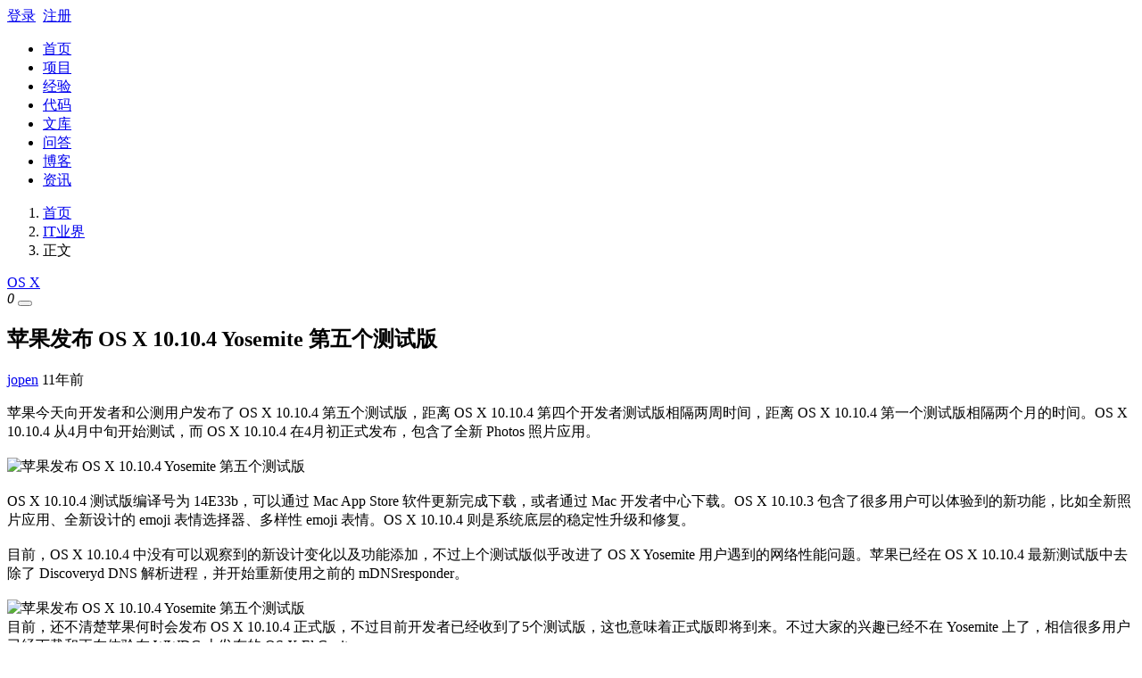

--- FILE ---
content_type: text/html; charset=utf-8
request_url: https://www.open-open.com/news/view/1cb570b
body_size: 3652
content:
<!DOCTYPE html>
<html lang="zh-CN">
<head>
    <meta charset="utf-8">
    <meta http-equiv="X-UA-Compatible" content="IE=edge">
    <meta name="viewport" content="width=device-width, initial-scale=1">

    <link rel="icon" href="https://static.open-open.com/favicon.ico">
    <title>苹果发布 OS X 10.10.4 Yosemite 第五个测试版 - OS X - IT业界 - 深度开源</title>
    <meta name="description" content="苹果今天向开发者和公测用户发布了 OS X 10.10.4 第五个测试版，距离 OS X 10.10.4 第四个开发者测试版相隔两周时间，距离 OS X 10.10.4 第一个测试版相隔两个月的时间。OS X 10.10.4 从4月中旬开始测试，而 OS X 10.10.4 在4月初正式发布，包含了全新 Photos 照片应用。   ">
    <meta name="author" content="深度开源">
    <meta name="keywords" content=", OS X">

  <link href="https://static.open-open.com/assets/fa/css/font-awesome.min.css?v=4.7.0" rel="stylesheet">
  <link href="https://static.open-open.com/css/bootstrap.min.css?v=1.1" rel="stylesheet">
  <link href="https://static.open-open.com/css/screen.css?v=1.1" rel="stylesheet">


  <!-- Just for debugging purposes. Don't actually copy these 2 lines! -->
  <!--[if lt IE 9]>
    <script type="text/javascript" src="https://static.open-open.com/js/ie8-responsive-file-warning.js"></script><![endif]-->
  <script type="text/javascript" src="https://static.open-open.com/js/ie-emulation-modes-warning.js?v=0.0001"></script>

  <!-- HTML5 shim and Respond.js for IE8 support of HTML5 elements and media queries -->
  <!--[if lt IE 9]>
    <script type="text/javascript" src="https://static.open-open.com/js/html5shiv.min.js"></script>
    <script type="text/javascript" src="https://static.open-open.com/js/respond.min.js"></script>
    <![endif]-->


</head>

<body>


    <div class="wrapper bg-color-3"><div class="Topnav ">
    <div class=container>
        <div class="row">
            <div class="col-sm">
            </div>
            <div class="col-sm text-center">
                <a href="../" class="navbar-brand top-logo"><span></span></a>
            </div>
            <div class="col-sm">
                   <div id="userNav"  class="user float-right">
                       <div class=" "> <a class="link-login" href="javascript:void(null);">登录</a>&nbsp;&nbsp;<a class="link-regist  btn-signup" href="javascript:void(null);">注册</a></div>
                  </div>
            </div>
        </div>
    </div>
</div>
<nav class="navbar navbar-expand-lg navbar-light ui-header">
    <div class="container">
        <div class="collapse navbar-collapse" id="globalNavbar">

        <div class="ui-search order-2" id="topSearch"></div>
            <ul class="navbar-nav mr-auto order-1">
                <li class="nav-item "><a class="nav-link" href="/">首页<span></span></a></li>
                <li class="nav-item "><a class="nav-link" href="/project/">项目<span></span></a></li>
                <li class="nav-item "><a class="nav-link" href="/lib/">经验<span></span></a></li>
                <li class="nav-item "><a class="nav-link" href="/code/">代码<span></span></a></li>
                <li class="nav-item "><a class="nav-link" href="/wenku/">文库<span></span></a></li>
                <li class="nav-item "><a class="nav-link" href="/solution/">问答<span></span></a></li>
                <li class="nav-item "><a class="nav-link" href="/blog/">博客<span></span></a></li>
                <li class="nav-item active"><a class="nav-link" href="/news/">资讯<span></span></a></li>
            </ul>
        </div>
    </div>
</nav>    <div class="container breadcrum-nve">
         <nav aria-label="breadcrumb" class="clearfix">
              <ol class="breadcrumb float-left">
                <li class="breadcrumb-item"><i aria-hidden="true" class="fa fa-home"></i> <a class="section" href="https://www.open-open.com">首页</a></li>
                <li class="breadcrumb-item "><a class="section" href="/news/it-yejie/">IT业界</a> </li>
                <li class="breadcrumb-item active" aria-current="page">正文</li>
              </ol>
             <div class="float-right">
                 <i class="fa fa-tag" aria-hidden="true"></i>
 <a class="label label-info" href="/news/tag/os-x.html">OS X</a>             </div>
         </nav>
    </div>
     <article id="readercontainer">
        <div class="container">
            <div class="side-widget sticky-top">
                <div class="vote post-left ut-pt20">
                    <i class=" iconfont toggle-supports oo-vote-up  " data-type="news" data-num="0" data-id="33439" data-enable="" title="推荐"><span class="vote-count" data-num="0">0</span></i>
                   <button type="button" id="favorites" data-type="news" data-id="33439" data-title="苹果发布 OS X 10.10.4 Yosemite 第五个测试版" class="toggle-favorites btn btn-outline-secondary  " title="收藏"><i class="fa fa-bookmark-o" aria-hidden="true"></i></button>
                    <div class="bdsharebuttonbox ut-mt10">
                    <a href="#" class="bds_qzone" data-cmd="qzone" title="分享到QQ空间"></a>
                    <a href="#" class="bds_tsina" data-cmd="tsina" title="分享到新浪微博"></a>
                    <a href="#" class="bds_tqq" data-cmd="tqq" title="分享到腾讯微博"></a>
                    <a href="#" class="bds_weixin" data-cmd="weixin" title="分享到微信"></a>
                </div>
                </div>
            </div>
            <div class="row ut-mt20">
                <div class="col-md-8 article-body"><h1 class="headTit">苹果发布 OS X 10.10.4 Yosemite 第五个测试版</h1><div class="aut"><a class="pop" data-avatar="https://simg.open-open.com/show/41771eadd463a28f6b623f3d3775f8fe.jpg" data-avatar="https://simg.open-open.com/show/41771eadd463a28f6b623f3d3775f8fe.jpg" data-name="" data-id="37924" href="https://user.open-open.com/u/37924"><i class="fa fa-user-o" aria-hidden="true"></i> jopen</a><span title=" 2015-06-09 20:34:17"> 11年前</span></div>
<p>苹果今天向开发者和公测用户发布了 OS X 10.10.4 第五个测试版，距离 OS X 10.10.4 第四个开发者测试版相隔两周时间，距离 OS X 10.10.4 第一个测试版相隔两个月的时间。OS X 10.10.4 从4月中旬开始测试，而 OS X 10.10.4 在4月初正式发布，包含了全新 Photos 照片应用。 <br />  <br />  <img id="aimg_644644" src="https://simg.open-open.com/show/ce51a13757b3aa8ff4c1bfe4712ebcf3.jpg" class="zoom" alt="苹果发布 OS X 10.10.4 Yosemite 第五个测试版" title="screen-shot-2015-06-09-at-11-59-05-am.jpg" height="101" width="556" /> <br />  <br />  OS X 10.10.4 测试版编译号为 14E33b，可以通过 Mac App Store 软件更新完成下载，或者通过 Mac 开发者中心下载。OS X 10.10.3 包含了很多用户可以体验到的新功能，比如全新照片应用、全新设计的 emoji 表情选择器、多样性 emoji 表情。OS X 10.10.4 则是系统底层的稳定性升级和修复。 <br />  <br />  目前，OS X 10.10.4 中没有可以观察到的新设计变化以及功能添加，不过上个测试版似乎改进了 OS X Yosemite 用户遇到的网络性能问题。苹果已经在 OS X 10.10.4 最新测试版中去除了 Discoveryd DNS 解析进程，并开始重新使用之前的 mDNSresponder。 <br />  <br />  <img id="aimg_644645" src="https://simg.open-open.com/show/e9f8aaad0493ae0843495129e2dd1709.jpg" class="zoom" alt="苹果发布 OS X 10.10.4 Yosemite 第五个测试版" title="屏幕快照 2015-06-10 上午5.25.47.jpg" height="339" width="646" />  <br />  目前，还不清楚苹果何时会发布 OS X 10.10.4 正式版，不过目前开发者已经收到了5个测试版，这也意味着正式版即将到来。不过大家的兴趣已经不在 Yosemite 上了，相信很多用户已经下载和正在体验在 WWDC 上发布的 OS X El Capitan。 <br />  <br />  <span style="color:#0000ff;"><a href="/misc/goto?guid=4958338331279358748" target="_blank" class="relatedlink">MacX.cn</a> 编译</span></p>
                </div>
                <div class="col-md-4">
                <div class="ui-box border ut-pd40" >
                    <div class="title clearfix"><h3>相关资讯</h3></div>
                    <ul class="ui-list">
<li ><span class="dot"></span><a class="ellipsis" href="/news/view/1cb570b">&nbsp;苹果发布 OS X 10.10.4 Yosemite 第五个测试版</a></li><li ><span class="dot"></span><a class="ellipsis" href="/news/view/16421bb">&nbsp;苹果发布 OS X Yosemite 10.10.4 第三个测试版</a></li><li ><span class="dot"></span><a class="ellipsis" href="/news/view/10e2be5">&nbsp;苹果发布 OS X Yosemite 10.10.2 第三个测试版</a></li><li ><span class="dot"></span><a class="ellipsis" href="/news/view/130bba1">&nbsp;苹果本周四将发布 OS X Yosemite 公开测试版</a></li><li ><span class="dot"></span><a class="ellipsis" href="/news/view/1f8bb35">&nbsp;苹果向开发者发布 OS X 10.10.4 第一个测试版</a></li><li ><span class="dot"></span><a class="ellipsis" href="/news/view/1175771">&nbsp;OS X 10.10.4 第四个测试版发布</a></li><li ><span class="dot"></span><a class="ellipsis" href="/news/view/2f47f5">&nbsp;苹果向开发者发布 OS X 10.10.3 第五个测试版</a></li><li ><span class="dot"></span><a class="ellipsis" href="/news/view/210324">&nbsp;苹果向开发者发布 OS X El Capitan 第五个测试版</a></li><li ><span class="dot"></span><a class="ellipsis" href="/news/view/bdb374">&nbsp;苹果发布 OS X El Capitan 第五个公测版</a></li><li ><span class="dot"></span><a class="ellipsis" href="/news/view/844e65">&nbsp;OS X Yosemite DP5 发布，第五个预览版</a></li>                    </ul>
                </div>
                </div>
            </div>
        </div>
      </article>
</div>
<footer >
    <div class="container py-5">
      <div class="row">
        <div class="col-md-3">
          <h5>社区</h5>
            <div class="row"><div class="col-md-6"><a class="text-muted" href="/project/">项目</a></div><div class="col-md-6"><a class="text-muted" href="/solution/">问答</a></div><div class="col-md-6"><a class="text-muted" href="/wenku/">文库</a></div><div class="col-md-6"><a class="text-muted" href="/code/">代码</a></div><div class="col-md-6"><a class="text-muted" href="/lib/">经验</a></div><div class="col-md-6"><a class="text-muted" href="/news/">资讯</a></div></div>
          <ul class="list-unstyled text-small ut-mt20"><li><a class="text-muted" title=" 安卓开发专栏" target="_blank" href="http://www.open-open.com/lib/list/177">安卓开发专栏</a></li><li><a class="text-muted" href="http://www.open-open.com/lib/tag/开发者周刊" target="_blank" rel="tag">开发者周刊</a></li><li><a class="text-muted" href="http://www.open-open.com/lib/view/open1475497562965.html" target="_blank" rel="tag">Android Studio 使用推荐</a></li><li><a class="text-muted" href="http://www.open-open.com/lib/view/open1475497355674.html" target="_blank" rel="tag">Android开发推荐</a></li></ul>
        </div>

        <div class="col-md-3">
          <h5>帮助中心</h5>
          <ul class="list-unstyled text-small"><li><a class="text-muted" href="/upload.html">文档上传须知</a></li></ul>
          <h5>关于我们</h5>
          <ul class="list-unstyled text-small"><li><a class="text-muted" href="/about.html">关于深度开源</a></li><li><a class="text-muted" href="/duty.html">免责声明</a></li><li><a class="text-muted" href="/contact.html">联系我们</a></li></ul>
        </div>
        <div class="col-md-6 text-center"><img class=center-block src="https://static.open-open.com/img/logo01.svg" width=190px alt="深度开源"><small class="d-block mb-3 text-muted ut-mt40">&copy; 2006-2019 深度开源 —— 开源项目,开源代码,开源文档,开源新闻,开源社区&nbsp;&nbsp;杭州精创信息技术有限公司&nbsp;&nbsp;<br/><br/><img src="https://static.open-open.com/img/beian.png"/><a target="_blank" href="http://www.beian.gov.cn/portal/registerSystemInfo?recordcode=33018302001163">&nbsp;&nbsp;浙公网安备 33018302001163 号</a>&nbsp;&nbsp;<a target="_blank" href="https://beian.miit.gov.cn/">浙ICP备09019653号-31</a></small></div>
      </div>
    </div>
</footer>

<div id="fTools"><span id="gotop"> <i class="fa fa-arrow-up" aria-hidden="true"></i> </span><span id="feedback" title="建议反馈"> <i class="fa fa-inbox" aria-hidden="true"></i></span></div>
    <!-- Bootstrap core JavaScript
    ================================================== -->
    <!-- Placed at the end of the document so the pages load faster -->
    <script type="text/javascript" src="https://static.open-open.com/js/lib.js"></script>
    <script src="https://cdnjs.cloudflare.com/ajax/libs/popper.js/1.14.3/umd/popper.min.js"></script>
    <script src="https://static.open-open.com/js/bootstrap.min.js"></script>
    <script type="text/javascript" src="https://static.open-open.com/js/base.js?v=2.002"></script>
    <script type="text/javascript" src="https://static.open-open.com/js/jq-plug.js?v=2.002"></script>
 <script>
    $(function () {
        JC.reminderPop();//弹出用户信息
        $(".link-login").click(function(){ JC.lORr('login'); });
        $("#topSearch").searchInit();

        //用户登录状态
 JC.setLogin(false);     });

  </script>

    <!-- JavaScript at the bottom for fast page loading -->
    <!-- end scripts -->




</body>
</html>
